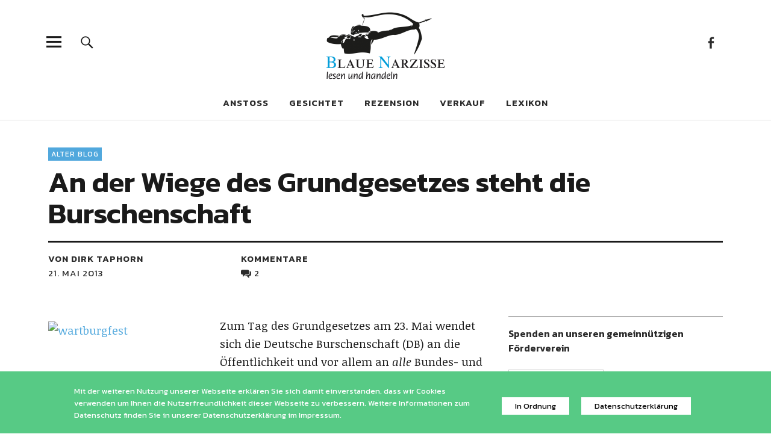

--- FILE ---
content_type: text/javascript
request_url: https://blauenarzisse.de/wp-content/plugins/jetpack/modules/subscriptions/subscribe-modal/subscribe-modal.js?ver=13.4.4
body_size: 1695
content:
/* global Jetpack_Subscriptions */
const { domReady } = wp;

domReady( function () {
	const modal = document.getElementsByClassName( 'jetpack-subscribe-modal' )[ 0 ];
	const modalDismissedCookie = 'jetpack_post_subscribe_modal_dismissed';
	const hasModalDismissedCookie =
		document.cookie && document.cookie.indexOf( modalDismissedCookie ) > -1;

	if ( ! modal || hasModalDismissedCookie ) {
		return;
	}

	const close = document.getElementsByClassName( 'jetpack-subscribe-modal__close' )[ 0 ];
	let hasLoaded = false;
	let isScrolling;

	window.onscroll = function () {
		window.clearTimeout( isScrolling );

		isScrolling = setTimeout( function () {
			if ( ! hasLoaded ) {
				openModal();
			}
		}, Jetpack_Subscriptions.modalLoadTime );
	};

	// User can edit modal, and could remove close link.
	if ( close ) {
		close.onclick = function ( event ) {
			event.preventDefault();
			closeModal();
		};
	}

	window.onclick = function ( event ) {
		if ( event.target === modal ) {
			closeModal();
		}
	};

	function closeModalOnEscapeKeydown( event ) {
		if ( event.key === 'Escape' ) {
			closeModal();
		}
	}

	function openModal() {
		modal.classList.add( 'open' );
		document.body.classList.add( 'jetpack-subscribe-modal-open' );
		hasLoaded = true;
		setModalDismissedCookie();
		window.addEventListener( 'keydown', closeModalOnEscapeKeydown );
	}

	function closeModal() {
		modal.classList.remove( 'open' );
		document.body.classList.remove( 'jetpack-subscribe-modal-open' );
		window.removeEventListener( 'keydown', closeModalOnEscapeKeydown );
	}

	function setModalDismissedCookie() {
		// Expires in 1 day
		const expires = new Date( Date.now() + 86400 * 1000 ).toUTCString();
		document.cookie = `${ modalDismissedCookie }=true; expires=${ expires };path=/;`;
	}
} );
